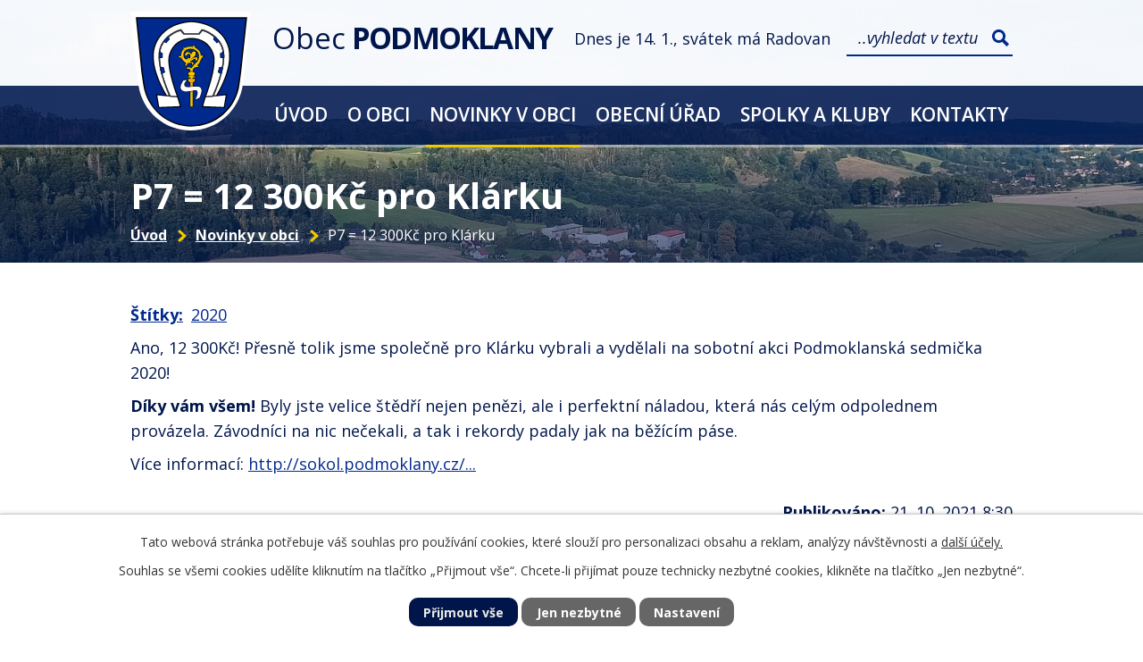

--- FILE ---
content_type: text/html; charset=utf-8
request_url: https://www.podmoklany.cz/novinky-v-obci/p7-12-300kc-pro-klarku
body_size: 6667
content:
<!DOCTYPE html>
<html lang="cs" data-lang-system="cs">
	<head>



		<!--[if IE]><meta http-equiv="X-UA-Compatible" content="IE=EDGE"><![endif]-->
			<meta name="viewport" content="width=device-width, initial-scale=1, user-scalable=yes">
			<meta http-equiv="content-type" content="text/html; charset=utf-8" />
			<meta name="robots" content="index,follow" />
			<meta name="author" content="Antee s.r.o." />
			<meta name="description" content="Ano, 12 300Kč! Přesně tolik jsme společně pro Klárku vybrali a vydělali na sobotní akci Podmoklanská sedmička 2020!
Díky vám všem! Byly jste velice štědří nejen penězi, ale i perfektní náladou, která nás celým odpolednem provázela. Závodníci na nic nečekali, a tak i rekordy padaly jak na běžícím páse.
Více informací: http://sokol.podmoklany.cz/..." />
			<meta name="viewport" content="width=device-width, initial-scale=1, user-scalable=yes" />
<title>P7 = 12 300Kč pro Klárku | Obec Podmoklany, okres Havlíčkův Brod</title>

		<link rel="stylesheet" type="text/css" href="https://cdn.antee.cz/jqueryui/1.8.20/css/smoothness/jquery-ui-1.8.20.custom.css?v=2" integrity="sha384-969tZdZyQm28oZBJc3HnOkX55bRgehf7P93uV7yHLjvpg/EMn7cdRjNDiJ3kYzs4" crossorigin="anonymous" />
		<link rel="stylesheet" type="text/css" href="/style.php?nid=Q1FRVkE=&amp;ver=1768214931" />
		<link rel="stylesheet" type="text/css" href="/css/libs.css?ver=1768215624" />
		<link rel="stylesheet" type="text/css" href="https://cdn.antee.cz/genericons/genericons/genericons.css?v=2" integrity="sha384-DVVni0eBddR2RAn0f3ykZjyh97AUIRF+05QPwYfLtPTLQu3B+ocaZm/JigaX0VKc" crossorigin="anonymous" />

		<script src="/js/jquery/jquery-3.0.0.min.js" ></script>
		<script src="/js/jquery/jquery-migrate-3.1.0.min.js" ></script>
		<script src="/js/jquery/jquery-ui.min.js" ></script>
		<script src="/js/jquery/jquery.ui.touch-punch.min.js" ></script>
		<script src="/js/libs.min.js?ver=1768215624" ></script>
		<script src="/js/ipo.min.js?ver=1768215611" ></script>
			<script src="/js/locales/cs.js?ver=1768214931" ></script>

			<script src='https://www.google.com/recaptcha/api.js?hl=cs&render=explicit' ></script>

		<link href="/rozpocty-a-financni-dokumenty?action=atom" type="application/atom+xml" rel="alternate" title="Rozpočty a finanční dokumenty">
		<link href="/uredni-deska-ostatni?action=atom" type="application/atom+xml" rel="alternate" title="Ostatní">
		<link href="/novinky-v-obci?action=atom" type="application/atom+xml" rel="alternate" title="Novinky v obci">
		<link href="/sokol?action=atom" type="application/atom+xml" rel="alternate" title="Sokol">
		<link href="/sdh?action=atom" type="application/atom+xml" rel="alternate" title="SDH">
		<link href="/myslivecke-sdruzeni?action=atom" type="application/atom+xml" rel="alternate" title="Myslivecké sdružení">
		<link href="/uredni-deska?action=atom" type="application/atom+xml" rel="alternate" title="Úřední deska">
<link rel="preconnect" href="https://fonts.googleapis.com">
<link rel="preconnect" href="https://fonts.gstatic.com" crossorigin>
<link href="https://fonts.googleapis.com/css2?family=Open+Sans:ital,wght@0,400..700;1,400&amp;display=fallback" rel="stylesheet">
<link href="/image.php?nid=19814&amp;oid=8532446&amp;width=32" rel="icon" type="image/png">
<link rel="shortcut icon" href="/image.php?nid=19814&amp;oid=8532446&amp;width=32">
<link rel="preload" href="/image.php?nid=19814&amp;oid=8532452&amp;width=136" as="image">
<script>
ipo.api.live('body', function(el) {
//posun breadcrumbs, h1 a odstranění margin-top (prevence poskočení obsahu před vykonáním js)
$(el).find("#iponavigation").insertAfter("#ipotopmenuwrapper");
$(el).find("#ipomain").css("margin-top", "0");
if(($("#system-menu").length != 1) && ($("body#page8406670").length != 1) && ($(window).width() > 1024)) {
$(el).find("h1").prependTo("#iponavigation");
}
$('#iponavigation').wrapInner('<div class="iponavigation_inner">');
//posun patičky
$(el).find("#ipocopyright").insertAfter("#ipocontainer");
//třída action-button na backlink
$(el).find(".backlink").addClass("action-button");
//přesun vyhledávání a změna placeholderu
$(el).find(".elasticSearchForm").appendTo(".fulltext_wrapper");
$(el).find(".elasticSearchForm input[type=text]").attr("placeholder", "..vyhledat v textu");
//přidání toggleru pro mobilní menu
if($(window).width() <= 1024) {
$(el).find("ul.topmenulevel1 .topmenulevel2").before("<span class='memu_item_collapse'>");
}
//přesun svátku
$(el).find("#ipoNameDay").appendTo(".header_svatek");
});
//zjištění počet položek submenu
ipo.api.live('#ipotopmenuwrapper ul.topmenulevel2', function(el) {
$(el).find("> li").each(function(index, es) {
if(index == 8) {
$(el).addClass("two-column");
}
});
});
//funkce pro zobrazování a skrývání vyhledávání
ipo.api.live(".header_fulltext_toggler", function(el){
var ikonaLupa = $(el).find(".ikona-lupa");
$(".header_fulltext_toggler > a").click(function(e) {
e.preventDefault();
$(this).toggleClass("search-active");
if($(this).hasClass("search-active")) {
$(ikonaLupa).text('X');
$(ikonaLupa).attr("title","Zavřít vyhledávání");
} else {
$(this).removeClass("search-active");
$(ikonaLupa).attr("title","Otevřít vyhledávání");
$(".elasticSearchForm input[type=text]").val("");
}
$(".fulltext_wrapper").animate({height: "toggle"});
$(".elasticSearchForm input[type=text]").focus();
});
});
</script>
<script>
//označení položek, které mají submenu
ipo.api.live('#ipotopmenu ul.topmenulevel1 li.topmenuitem1', function(el) {
var submenu = $(el).find("ul.topmenulevel2");
if ($(window).width() <= 1024) {
if (submenu.length) {
$(el).addClass("hasSubmenu");
}
}
});
//rozbaleni menu
$(function() {
if ($(window).width() <= 1024) {
$('.topmenuitem1').each(function(){
if($(this).hasClass('active')) {
$(this).find("ul.topmenulevel2").css("display","block");
$(this).find('.memu_item_collapse').addClass("see-more");
}
});
$(".topmenulevel1 > li.hasSubmenu .memu_item_collapse").click(function(e) {
e.preventDefault();
if($(this).hasClass("see-more")) {
$(this).removeClass("see-more");
$(this).next("ul.topmenulevel2").slideUp();
} else {
$(".topmenulevel1 > li.hasSubmenu .memu_item_collapse").removeClass("see-more");
$(".topmenulevel1 > li.hasSubmenu .memu_item_collapse:not(.see-more)").each(function(){
$("ul.topmenulevel2").slideUp();
});
$(this).addClass("see-more");
$(this).next("ul.topmenulevel2").slideDown();
}
});
}
});
</script>







	</head>

	<body id="page8495732" class="subpage8495732"
			
			data-nid="19814"
			data-lid="CZ"
			data-oid="8495732"
			data-layout-pagewidth="1024"
			
			data-slideshow-timer="3"
			 data-ipo-article-id="587266" data-ipo-article-tags="2020"
						
				
				data-layout="responsive" data-viewport_width_responsive="1024"
			>



							<div id="snippet-cookiesConfirmation-euCookiesSnp">			<div id="cookieChoiceInfo" class="cookie-choices-info template_1">
					<p>Tato webová stránka potřebuje váš souhlas pro používání cookies, které slouží pro personalizaci obsahu a reklam, analýzy návštěvnosti a 
						<a class="cookie-button more" href="https://navody.antee.cz/cookies" target="_blank">další účely.</a>
					</p>
					<p>
						Souhlas se všemi cookies udělíte kliknutím na tlačítko „Přijmout vše“. Chcete-li přijímat pouze technicky nezbytné cookies, klikněte na tlačítko „Jen nezbytné“.
					</p>
				<div class="buttons">
					<a class="cookie-button action-button ajax" id="cookieChoiceButton" rel=”nofollow” href="/novinky-v-obci/p7-12-300kc-pro-klarku?do=cookiesConfirmation-acceptAll">Přijmout vše</a>
					<a class="cookie-button cookie-button--settings action-button ajax" rel=”nofollow” href="/novinky-v-obci/p7-12-300kc-pro-klarku?do=cookiesConfirmation-onlyNecessary">Jen nezbytné</a>
					<a class="cookie-button cookie-button--settings action-button ajax" rel=”nofollow” href="/novinky-v-obci/p7-12-300kc-pro-klarku?do=cookiesConfirmation-openSettings">Nastavení</a>
				</div>
			</div>
</div>				<div id="ipocontainer">

			<div class="menu-toggler">

				<span>Menu</span>
				<span class="genericon genericon-menu"></span>
			</div>

			<span id="back-to-top">

				<i class="fa fa-angle-up"></i>
			</span>

			<div id="ipoheader">

				<div class="header">
	<div class="layout-container flex-container">
		<div class="brand_wrapper">
			<a title="Obec Podmoklany" href="/" class="header-logo">
				<img src="/image.php?nid=19814&amp;oid=8532452&amp;width=136" alt="Logo">
				<span class="brand_name">
					<span>Obec</span> <strong>Podmoklany</strong>
				</span>
			</a>
		</div>
		<div class="header_action flex-container">
			<div class="header_fulltext_toggler">
				<a href="#">
					<span title="Otevřít vyhledávání" class="ikona-lupa">X</span>
				</a>
			</div>
			<div class="header_svatek"></div>
			<div class="fulltext_wrapper"></div>
		</div>
	</div>
</div>


<div class="prohlidka"><a class="action-button" href="/virtualni-prohlidka"><strong>Prohlédněte si naši obec přes <br>VIRTUÁLNÍ PROHLÍDKU</strong></a></div><div id="ipoNameDay">
	<h4 class="newsheader"><span class="date-today">14. 1.</span> <span class='name-today'>Radovan</span></h4>
	<div class="newsbody">Zítra: <span class='name-tomorrow'>Alice</span></div>
</div>
			</div>

			<div id="ipotopmenuwrapper">

				<div id="ipotopmenu">
<h4 class="hiddenMenu">Horní menu</h4>
<ul class="topmenulevel1"><li class="topmenuitem1 noborder" id="ipomenu8406670"><a href="/">Úvod</a></li><li class="topmenuitem1" id="ipomenu8495725"><a href="/o-obci">O obci</a><ul class="topmenulevel2"><li class="topmenuitem2" id="ipomenu8495726"><a href="/historie">Historie</a></li><li class="topmenuitem2" id="ipomenu8495727"><a href="/soucasnost">Současnost</a></li><li class="topmenuitem2" id="ipomenu8495728"><a href="/zajimavosti">Zajímavosti</a></li><li class="topmenuitem2" id="ipomenu8495729"><a href="/fotogalerie">Fotogalerie</a></li><li class="topmenuitem2" id="ipomenu9315484"><a href="/virtualni-prohlidka">Virtuální prohlídka</a></li></ul></li><li class="topmenuitem1 active" id="ipomenu8495732"><a href="/novinky-v-obci">Novinky v obci</a></li><li class="topmenuitem1" id="ipomenu8406672"><a href="/obecni-urad">Obecní úřad</a><ul class="topmenulevel2"><li class="topmenuitem2" id="ipomenu8406673"><a href="/zakladni-informace">Základní informace</a></li><li class="topmenuitem2" id="ipomenu8406674"><a href="/popis-uradu">Popis úřadu</a></li><li class="topmenuitem2" id="ipomenu8584104"><a href="/uredni-deska">Úřední deska</a></li><li class="topmenuitem2" id="ipomenu8406678"><a href="/poskytovani-informaci-prijem-podani">Poskytování informací, příjem podání</a></li><li class="topmenuitem2" id="ipomenu8514040"><a href="https://cro.justice.cz" target="_blank">Registr oznámení</a></li><li class="topmenuitem2" id="ipomenu8406682"><a href="/povinne-zverejnovane-informace">Povinně zveřejňované informace</a></li><li class="topmenuitem2" id="ipomenu8406684"><a href="/verejne-zakazky">Veřejné zakázky</a></li><li class="topmenuitem2" id="ipomenu8406677"><a href="/elektronicka-podatelna">Elektronická podatelna</a></li></ul></li><li class="topmenuitem1" id="ipomenu8509963"><a href="/spolky-a-kluby">Spolky a kluby</a><ul class="topmenulevel2"><li class="topmenuitem2" id="ipomenu8509966"><a href="/sokol">Sokol</a></li><li class="topmenuitem2" id="ipomenu8509968"><a href="/sdh">SDH</a></li><li class="topmenuitem2" id="ipomenu8509970"><a href="/myslivecke-sdruzeni">Myslivecké sdružení</a></li></ul></li><li class="topmenuitem1" id="ipomenu8495734"><a href="/kontakty">Kontakty</a></li></ul>
					<div class="cleartop"></div>
				</div>
			</div>
			<div id="ipomain">
				<div class="elasticSearchForm elasticSearch-container" id="elasticSearch-form-8532509" >
	<h4 class="newsheader">Fulltextové vyhledávání</h4>
	<div class="newsbody">
<form action="/novinky-v-obci/p7-12-300kc-pro-klarku?do=mainSection-elasticSearchForm-8532509-form-submit" method="post" id="frm-mainSection-elasticSearchForm-8532509-form">
<label hidden="" for="frmform-q">Fulltextové vyhledávání</label><input type="text" placeholder="Vyhledat v textu" autocomplete="off" name="q" id="frmform-q" value=""> 			<input type="submit" value="Hledat" class="action-button">
			<div class="elasticSearch-autocomplete"></div>
</form>
	</div>
</div>

<script >

	app.index.requireElasticSearchAutocomplete('frmform-q', "\/fulltextove-vyhledavani?do=autocomplete");
</script>

				<div id="ipomainframe">
					<div id="ipopage">
<div id="iponavigation">
	<h5 class="hiddenMenu">Drobečková navigace</h5>
	<p>
			<a href="/">Úvod</a> <span class="separator">&gt;</span>
			<a href="/novinky-v-obci">Novinky v obci</a> <span class="separator">&gt;</span>
			<span class="currentPage">P7 = 12 300Kč pro Klárku</span>
	</p>

</div>
						<div class="ipopagetext">
							<div class="blog view-detail content">
								
								<h1>P7 = 12 300Kč pro Klárku</h1>

<div id="snippet--flash"></div>
								
																	

<hr class="cleaner">


		<div class="tags table-row auto type-tags">
		<a class="box-by-content" href="/novinky-v-obci/p7-12-300kc-pro-klarku?do=tagsRenderer-clearFilter" title="Ukázat vše">Štítky:</a>
		<ul>

			<li><a href="/novinky-v-obci/p7-12-300kc-pro-klarku?tagsRenderer-tag=2020&amp;do=tagsRenderer-filterTag" title="Filtrovat podle 2020">2020</a></li>
		</ul>
	</div>
	

<hr class="cleaner">

<div class="article">
	

	<div class="paragraph text clearfix">
<p>Ano, 12 300Kč! Přesně tolik jsme společně pro Klárku vybrali a vydělali na sobotní akci Podmoklanská sedmička 2020!</p>
<p><strong>Díky vám všem!</strong> Byly jste velice štědří nejen penězi, ale i perfektní náladou, která nás celým odpolednem provázela. Závodníci na nic nečekali, a tak i rekordy padaly jak na běžícím páse.</p>
<p>Více informací: <a href="http://sokol.podmoklany.cz/index.php/14-cinnost/116-p7-2020-results" target="_blank" rel="noopener noreferrer">http://sokol.podmoklany.cz/...</a></p>	</div>
		
<div id="snippet--images"><div class="images clearfix">

	</div>
</div>


<div id="snippet--uploader"></div>			<div class="article-footer">
													<div class="published"><span>Publikováno:</span> 21. 10. 2021 8:30</div>

					</div>
	
</div>

<hr class="cleaner">
<div class="content-paginator clearfix">
	<span class="linkprev">
		<a href="/novinky-v-obci/trikralova-sbirka-2021">

			<span class="linkprev-chevron">
				<i class="fa fa-angle-left"></i>
			</span>
			<span class="linkprev-text">
				<span class="linkprev-title">Tříkrálová sbírka…</span>
				<span class="linkprev-date">Publikováno: 21. 10. 2021 8:32</span>
			</span>
		</a>
	</span>
	<span class="linkback">
		<a href='/novinky-v-obci'>
			<span class="linkback-chevron">
				<i class="fa fa-undo"></i>
			</span>
			<span class="linkback-text">
				<span>Zpět na přehled</span>
			</span>
		</a>
	</span>
	<span class="linknext">
		<a href="/novinky-v-obci/trikralova-sbirka-2020">

			<span class="linknext-chevron">
				<i class="fa fa-angle-right"></i>
			</span>
			<span class="linknext-text">
				<span class="linknext-title">Tříkrálová sbírka…</span>
				<span class="linknext-date">Publikováno: 21. 10. 2021 8:29</span>
			</span>
		</a>
	</span>
</div>

		
															</div>
						</div>
					</div>


					

					

					<div class="hrclear"></div>
					<div id="ipocopyright">
<div class="copyright">
	<div class="page_footer">
	<div class="layout-container">
		<h2>Obec Podmoklany</h2>
		<div class="flex-container">
			<div class="footer_block">
				<p>
					Podmoklany 30<br>
					582 63 Ždírec nad Doubravou
				</p>
			</div>
			<div class="footer_block">
				<p>
					<strong>E-mail:</strong> <a href="mailto:oupodmoklany@raz-dva.cz">oupodmoklany@raz-dva.cz</a><br>
					<strong>Tel.:</strong> <a href="tel:+420569694710">+420 569 694 710</a>
				</p>
			</div>
			<div class="footer_block">
				<p>
					<strong>Úřední hodiny:</strong> <span>Pondělí 15:00 - 17:00 hod,</span> <span>Čtvrtek 15:00 - 17:00 hod</span><br>
					<span class="italic_font">(ve čtvrtek včetně účetní obce)</span>
				</p>
			</div>
		</div>
	</div>
</div>
<div class="footer_map_wrapper">
	<a title="Zobrazit na mapě" class="footer_map" href="https://goo.gl/maps/G7GfVgFCLv1zQK5y9" target="_blank" rel="noopener noreferrer">
		<span class="action-button">Zobrazit na mapě</span>
	</a>
</div>
<div class="row antee">
	<div class="layout-container flex-container">
		<div>
			<strong>© 2026 Obec Podmoklany</strong>, <a href="mailto:oupodmoklany@raz-dva.cz">Kontaktovat webmastera</a>, <span id="links"><a href="/prohlaseni-o-pristupnosti">Prohlášení o přístupnosti</a></span>
		</div>
		<div>
			<strong>ANTEE s.r.o.</strong> - <a href="https://www.antee.cz/" target="_blank" rel="noopener noreferrer">Tvorba webových stránek, Redakční systém IPO</a>
		</div>
	</div>
</div>
</div>
					</div>
					<div id="ipostatistics">
<script >
	var _paq = _paq || [];
	_paq.push(['disableCookies']);
	_paq.push(['trackPageView']);
	_paq.push(['enableLinkTracking']);
	(function() {
		var u="https://matomo.antee.cz/";
		_paq.push(['setTrackerUrl', u+'piwik.php']);
		_paq.push(['setSiteId', 6480]);
		var d=document, g=d.createElement('script'), s=d.getElementsByTagName('script')[0];
		g.defer=true; g.async=true; g.src=u+'piwik.js'; s.parentNode.insertBefore(g,s);
	})();
</script>
<script >
	$(document).ready(function() {
		$('a[href^="mailto"]').on("click", function(){
			_paq.push(['setCustomVariable', 1, 'Click mailto','Email='+this.href.replace(/^mailto:/i,'') + ' /Page = ' +  location.href,'page']);
			_paq.push(['trackGoal', 8]);
			_paq.push(['trackPageView']);
		});

		$('a[href^="tel"]').on("click", function(){
			_paq.push(['setCustomVariable', 1, 'Click telefon','Telefon='+this.href.replace(/^tel:/i,'') + ' /Page = ' +  location.href,'page']);
			_paq.push(['trackPageView']);
		});
	});
</script>
					</div>

					<div id="ipofooter">
						
					</div>
				</div>
			</div>
		</div>
	</body>
</html>


--- FILE ---
content_type: image/svg+xml
request_url: https://www.podmoklany.cz/file.php?nid=19814&oid=8532884
body_size: 59
content:
<svg xmlns="http://www.w3.org/2000/svg" width="9.113" height="13.984" viewBox="0 0 9.113 13.984">
  <path id="drobec" d="M-13287.9,3907.967l5.932,5.931-5.932,5.931" transform="translate(13288.957 -3906.906)" fill="none" stroke="#f0c803" stroke-width="3"/>
</svg>
